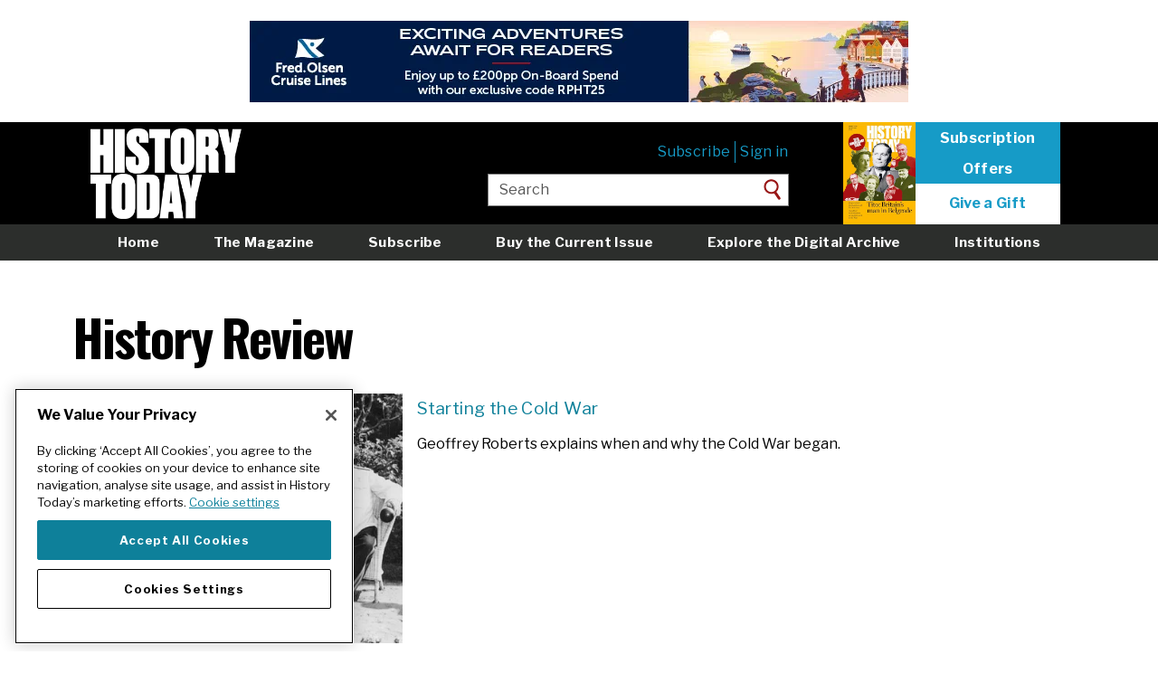

--- FILE ---
content_type: text/html; charset=UTF-8
request_url: https://www.historytoday.com/archive/history-review
body_size: 5610
content:
<!DOCTYPE html>
<html lang="en" dir="ltr" prefix="content: http://purl.org/rss/1.0/modules/content/  dc: http://purl.org/dc/terms/  foaf: http://xmlns.com/foaf/0.1/  og: http://ogp.me/ns#  rdfs: http://www.w3.org/2000/01/rdf-schema#  schema: http://schema.org/  sioc: http://rdfs.org/sioc/ns#  sioct: http://rdfs.org/sioc/types#  skos: http://www.w3.org/2004/02/skos/core#  xsd: http://www.w3.org/2001/XMLSchema# ">
  <head>
    <meta charset="utf-8" />
<meta name="description" content="History Review was a tri-annual sister publication of History Today magazine publishing material for sixth form level history students. The final issue of History Review was published in April 2012." />
<link rel="shortlink" href="https://www.historytoday.com/taxonomy/term/24201" />
<link rel="canonical" href="https://www.historytoday.com/archive/history-review" />
<meta name="twitter:card" content="summary_large_image" />
<meta name="twitter:description" content="History Review was a tri-annual sister publication of History Today magazine publishing material for sixth form level history students. The final issue of History Review was published in April 2012." />
<meta name="twitter:title" content="History Review" />
<meta name="baggage" content="sentry-trace_id=eadc6a24633d4e598acbd209d85d837b,sentry-sample_rate=0.01,sentry-public_key=09b56f7ec8f2d6fe769b5f610295e1dc,sentry-environment=production" />
<meta name="sentry-trace" content="eadc6a24633d4e598acbd209d85d837b-d17b9fb7ccb744c7" />
<meta name="traceparent" content="00-eadc6a24633d4e598acbd209d85d837b-d17b9fb7ccb744c7-00" />
<meta name="Generator" content="Drupal 10 (https://www.drupal.org)" />
<meta name="MobileOptimized" content="width" />
<meta name="HandheldFriendly" content="true" />
<meta name="viewport" content="width=device-width, initial-scale=1.0" />
<link rel="icon" href="/sites/default/files/favicon.png" type="image/png" />
<script src="/sites/default/files/google_tag/main/google_tag.script.js?t8csu0" defer></script>
<script>window.a2a_config=window.a2a_config||{};a2a_config.callbacks=[];a2a_config.overlays=[];a2a_config.templates={};a2a_config.templates = {
    twitter: "${title} ${link} via @HistoryToday"
};
a2a_config.icon_color = "transparent";
</script>

    <title>History Review | History Today</title>
    <link rel="stylesheet" media="all" href="/libraries/slick/slick/slick.css?t8cu6c" />
<link rel="stylesheet" media="all" href="/themes/contrib/stable/css/system/components/align.module.css?t8cu6c" />
<link rel="stylesheet" media="all" href="/themes/contrib/stable/css/system/components/fieldgroup.module.css?t8cu6c" />
<link rel="stylesheet" media="all" href="/themes/contrib/stable/css/system/components/container-inline.module.css?t8cu6c" />
<link rel="stylesheet" media="all" href="/themes/contrib/stable/css/system/components/clearfix.module.css?t8cu6c" />
<link rel="stylesheet" media="all" href="/themes/contrib/stable/css/system/components/details.module.css?t8cu6c" />
<link rel="stylesheet" media="all" href="/themes/contrib/stable/css/system/components/hidden.module.css?t8cu6c" />
<link rel="stylesheet" media="all" href="/themes/contrib/stable/css/system/components/item-list.module.css?t8cu6c" />
<link rel="stylesheet" media="all" href="/themes/contrib/stable/css/system/components/js.module.css?t8cu6c" />
<link rel="stylesheet" media="all" href="/themes/contrib/stable/css/system/components/nowrap.module.css?t8cu6c" />
<link rel="stylesheet" media="all" href="/themes/contrib/stable/css/system/components/position-container.module.css?t8cu6c" />
<link rel="stylesheet" media="all" href="/themes/contrib/stable/css/system/components/reset-appearance.module.css?t8cu6c" />
<link rel="stylesheet" media="all" href="/themes/contrib/stable/css/system/components/resize.module.css?t8cu6c" />
<link rel="stylesheet" media="all" href="/themes/contrib/stable/css/system/components/system-status-counter.css?t8cu6c" />
<link rel="stylesheet" media="all" href="/themes/contrib/stable/css/system/components/system-status-report-counters.css?t8cu6c" />
<link rel="stylesheet" media="all" href="/themes/contrib/stable/css/system/components/system-status-report-general-info.css?t8cu6c" />
<link rel="stylesheet" media="all" href="/themes/contrib/stable/css/system/components/tablesort.module.css?t8cu6c" />
<link rel="stylesheet" media="all" href="/modules/contrib/jquery_ui/assets/vendor/jquery.ui/themes/base/core.css?t8cu6c" />
<link rel="stylesheet" media="all" href="/modules/contrib/jquery_ui/assets/vendor/jquery.ui/themes/base/slider.css?t8cu6c" />
<link rel="stylesheet" media="all" href="/themes/contrib/stable/css/views/views.module.css?t8cu6c" />
<link rel="stylesheet" media="all" href="/modules/contrib/addtoany/css/addtoany.css?t8cu6c" />
<link rel="stylesheet" media="all" href="/modules/custom/axis_slider_block/css/axis_slider_block.css?t8cu6c" />
<link rel="stylesheet" media="all" href="/modules/custom/ht_signup/css/ht_signup.css?t8cu6c" />
<link rel="stylesheet" media="all" href="/modules/contrib/jquery_ui/assets/vendor/jquery.ui/themes/base/theme.css?t8cu6c" />
<link rel="stylesheet" media="all" href="/themes/contrib/stable/css/core/assets/vendor/normalize-css/normalize.css?t8cu6c" />
<link rel="stylesheet" media="all" href="/themes/contrib/stable/css/core/normalize-fixes.css?t8cu6c" />
<link rel="stylesheet" media="all" href="/themes/contrib/classy/css/components/action-links.css?t8cu6c" />
<link rel="stylesheet" media="all" href="/themes/contrib/classy/css/components/breadcrumb.css?t8cu6c" />
<link rel="stylesheet" media="all" href="/themes/contrib/classy/css/components/button.css?t8cu6c" />
<link rel="stylesheet" media="all" href="/themes/contrib/classy/css/components/collapse-processed.css?t8cu6c" />
<link rel="stylesheet" media="all" href="/themes/contrib/classy/css/components/container-inline.css?t8cu6c" />
<link rel="stylesheet" media="all" href="/themes/contrib/classy/css/components/details.css?t8cu6c" />
<link rel="stylesheet" media="all" href="/themes/contrib/classy/css/components/exposed-filters.css?t8cu6c" />
<link rel="stylesheet" media="all" href="/themes/contrib/classy/css/components/field.css?t8cu6c" />
<link rel="stylesheet" media="all" href="/themes/contrib/classy/css/components/form.css?t8cu6c" />
<link rel="stylesheet" media="all" href="/themes/contrib/classy/css/components/icons.css?t8cu6c" />
<link rel="stylesheet" media="all" href="/themes/contrib/classy/css/components/inline-form.css?t8cu6c" />
<link rel="stylesheet" media="all" href="/themes/contrib/classy/css/components/item-list.css?t8cu6c" />
<link rel="stylesheet" media="all" href="/themes/contrib/classy/css/components/link.css?t8cu6c" />
<link rel="stylesheet" media="all" href="/themes/contrib/classy/css/components/links.css?t8cu6c" />
<link rel="stylesheet" media="all" href="/themes/contrib/classy/css/components/menu.css?t8cu6c" />
<link rel="stylesheet" media="all" href="/themes/contrib/classy/css/components/more-link.css?t8cu6c" />
<link rel="stylesheet" media="all" href="/themes/contrib/classy/css/components/pager.css?t8cu6c" />
<link rel="stylesheet" media="all" href="/themes/contrib/classy/css/components/tabledrag.css?t8cu6c" />
<link rel="stylesheet" media="all" href="/themes/contrib/classy/css/components/tableselect.css?t8cu6c" />
<link rel="stylesheet" media="all" href="/themes/contrib/classy/css/components/tablesort.css?t8cu6c" />
<link rel="stylesheet" media="all" href="/themes/contrib/classy/css/components/tabs.css?t8cu6c" />
<link rel="stylesheet" media="all" href="/themes/contrib/classy/css/components/textarea.css?t8cu6c" />
<link rel="stylesheet" media="all" href="/themes/contrib/classy/css/components/ui-dialog.css?t8cu6c" />
<link rel="stylesheet" media="all" href="/themes/contrib/classy/css/components/messages.css?t8cu6c" />
<link rel="stylesheet" media="all" href="https://fonts.googleapis.com/css2?family=Libre+Franklin:ital,wght@0,400;0,700;1,300&amp;family=Oswald:wght@500;700&amp;family=PT+Serif:ital,wght@0,400;0,700;1,400;1,700&amp;display=swap" />
<link rel="stylesheet" media="all" href="/themes/custom/historytoday/compiled/global-styling.css?t8cu6c" />
<link rel="stylesheet" media="all" href="/themes/custom/historytoday/assets/overrides.css?t8cu6c" />

    
  </head>
  <body class="path-taxonomy path--archive-history-review no-sidebar">
        <a href="#main-content" class="visually-hidden focusable skip-link">
      Skip to main content
    </a>
    <noscript><iframe src="https://www.googletagmanager.com/ns.html?id=GTM-NR4LBLQ" height="0" width="0" style="display:none;visibility:hidden"></iframe></noscript>
      <div class="dialog-off-canvas-main-canvas" data-off-canvas-main-canvas>
    <div class="layout-container">

      <div class="layout-header-top" role="ads">
        <div class="region region-header-top">
    <div id="block-advertisement-banner" class="block block-axis-advertisement block-advertisement-banner-block">
  
    
      <div id="advertisement--banner"></div>
  </div>

  </div>

    </div>
  
  <header role="banner">
      <div class="header__content">
    <div id="block-historytoday-branding" class="block block-system block-system-branding-block">
  
    
        <a href="/" rel="home" class="site-logo">
      <img src="/themes/custom/historytoday/assets/HT-logo.png" alt="Home" id="site-logo__image"/>
    </a>
      </div>
<nav role="navigation" aria-labelledby="block-usermenuloggedout-menu" id="block-usermenuloggedout" class="block block-menu navigation menu--user-menu-logged-out">
            
  <h2 class="visually-hidden" id="block-usermenuloggedout-menu">User menu logged out</h2>
  

        
              <ul class="menu">
                    <li class="menu-item">
                        <a  href="https://www.historytoday.com/subscribe">Subscribe</a>
              </li>
                <li class="menu-item">
                        <a  href="https://www.historytoday.com"><a href="/user/login?destination=/archive/history-review">Sign in</a></a>
              </li>
        </ul>
  


  </nav>
<div id="block-headersubscribe" class="block block-block-content block-block-contentca78db47-bb69-48e3-9075-dbf40a1d37e5">
  
    
      
            <div class="clearfix text-formatted field field--name-body field--type-text-with-summary field--label-hidden field__item"><p><a href="https://www.historytoday.com/shop/buy-current-issue"><img data-entity-uuid="79a00311-71f7-44ab-9635-57ad9e06bc36" data-entity-type="file" src="/sites/default/files/inline-images/History%20Today%20January%202026%20thumb.jpg" width="300" height="424" alt loading="lazy"></a>
</p><p><a class="sub" href="/subscription/subscribe">Subscription</a><br><a class="sub" href="/subscription/subscribe">Offers</a></p>
<p><a class="click" href="/subscription/gift-subscription">Give a Gift</a></p>
</div>
      
  </div>
<div class="views-exposed-form block block-views block-views-exposed-filter-blocksearch-page-1" data-drupal-selector="views-exposed-form-search-page-1" id="block-exposedformsearchpage-1-header">
  
    
      <form action="/site-search" method="get" id="views-exposed-form-search-page-1" accept-charset="UTF-8">
  <div class="form--inline clearfix">
  <div class="js-form-item form-item js-form-type-textfield form-type-textfield js-form-item-keys form-item-keys">
      <label for="edit-keys">Enter your keywords</label>
        <input placeholder="Enter your keywords" data-drupal-selector="edit-keys" type="text" id="edit-keys" name="keys" value="Search" size="30" maxlength="128" class="form-text" />

        </div>
<div data-drupal-selector="edit-actions" class="form-actions js-form-wrapper form-wrapper" id="edit-actions"><input data-drupal-selector="edit-submit-search" type="submit" id="edit-submit-search" value="Search" class="button js-form-submit form-submit" />
</div>

</div>

</form>

  </div>

    <a href="/subscribe" class="mobile-menu__subscribe-link">
      <button class="mobile-menu__subscribe-button">Subscribe</button>
    </a>
    <button class="mobile-menu__search-button">
      <span class="sr-only">Search</span>
    </button>
    <button class="mobile-menu__navbar-toggle">
      <span class="sr-only">Toggle navigation</span>
      <span class="icon-bar icon-bar--top"></span>
      <span class="icon-bar icon-bar--middle"></span>
      <span class="icon-bar icon-bar--bottom"></span>
    </button>
  </div>

      <nav class="region region-header-bottom">
    <div class="nav__content">
      <nav role="navigation" aria-labelledby="block-mainmenu-menu" id="block-mainmenu" class="block block-menu navigation menu--main-menu">
            
  <h2 class="visually-hidden" id="block-mainmenu-menu">Main menu</h2>
  

        
              <ul class="menu">
                    <li class="menu-item">
                        <a  href="https://www.historytoday.com/">Home</a>
              </li>
                <li class="menu-item">
                        <a  href="https://www.historytoday.com/magazine">The Magazine</a>
              </li>
                <li class="menu-item">
                        <a  href="https://www.historytoday.com/subscription/subscribe">Subscribe</a>
              </li>
                <li class="menu-item">
                        <a  href="https://www.historytoday.com/shop/buy-current-issue">Buy the Current Issue</a>
              </li>
                <li class="menu-item">
                        <a  href="https://www.historytoday.com/archive">Explore the Digital Archive</a>
              </li>
                <li class="menu-item">
                        <a  href="https://www.historytoday.com/subscription/institutional-subscriptions">Institutions</a>
              </li>
                <li class="menu-item">
                        <a  href="https://www.historytoday.com/reviews">Reviews</a>
              </li>
                <li class="menu-item">
                        <a  href="https://www.historytoday.com"><a href="/user/login?destination=/archive/history-review">Sign in</a></a>
              </li>
        </ul>
  


  </nav>

    </div>
  </nav>

      <nav class="region region-header-mini">
    <div class="nav__content">
      <div id="block-sitebranding" class="block block-system block-system-branding-block">
  
    
        <a href="/" rel="home" class="site-logo">
      <img src="/themes/custom/historytoday/assets/HT-logo.png" alt="Home" id="site-logo__image"/>
    </a>
      </div>
<nav role="navigation" aria-labelledby="block-miniheadermenu-menu" id="block-miniheadermenu" class="block block-menu navigation menu--mini-header-menu">
            
  <h2 class="visually-hidden" id="block-miniheadermenu-menu">Mini header menu</h2>
  

        
              <ul class="menu">
                    <li class="menu-item">
                        <a  href="https://www.historytoday.com/site-search">Search</a>
              </li>
                <li class="menu-item">
                        <a  href="https://www.historytoday.com/magazine">Magazine</a>
              </li>
                <li class="menu-item">
                        <a  href="https://www.historytoday.com/latest">Latest</a>
              </li>
                <li class="menu-item">
                        <a  href="https://www.historytoday.com/subscribe">Subscribe</a>
              </li>
        </ul>
  


  </nav>
<div id="block-miniheadersubscribelink" class="block block-block-content block-block-content6748f192-b526-43f7-b6ae-a3f1cfd327e1">
  
    
      
            <div class="clearfix text-formatted field field--name-body field--type-text-with-summary field--label-hidden field__item"><p><a class="sub" href="//www.historytoday.com/subscribe">Subscribe</a></p>
</div>
      
  </div>

    </div>
  </nav>

  </header>

  <main role="main">

    

          <div class="layout-content-top" role="complementary">
          <div class="region region-content-top">
    <div data-drupal-messages-fallback class="hidden"></div>

  </div>

      </div>
    
    <div class="content-wrapper">
      <div class="layout-content">
        <a id="main-content" tabindex="-1"></a>          <div class="region region-content">
    <div id="block-historytoday-page-title" class="block block-core block-page-title-block">
  
    
      
  <h1 class="page-title">History Review</h1>


  </div>
<div id="block-historytoday-content" class="block block-system block-system-main-block">
  
    
      <div class="views-element-container"><div class="view view-taxonomy-term view-id-taxonomy_term view-display-id-page_1 js-view-dom-id-0ca47e3368d833f70b61a6ee579d6e639a67e7aaa40ef7858a401c0a089f0cbd">
  
    
      
      <div class="view-content">
      <article about="/archive/feature/starting-cold-war" typeof="schema:Article" class="node node--type-article node--promoted node--view-mode-teaser-list-no-section">
  <div class="row">
    <div class="col-xs-12 col-m-4">
                <a href="/archive/feature/starting-cold-war" hreflang="und"><img loading="lazy" src="/sites/default/files/styles/teaser_list/public/articles/potsdam.jpg?itok=yO3-BvIu" width="440" height="340" alt="Winston Churchill, Harry S. Truman and Joseph Stalin at the Potsdam Conference, 1945." typeof="foaf:Image" class="image-style-teaser-list" />

</a>

          </div>

    <div class="col-xs-12 col-m-8">
      <h4>
        <a href="/archive/feature/starting-cold-war" rel="bookmark"><span property="schema:name" class="field field--name-title field--type-string field--label-hidden">Starting the Cold War</span>
</a>
      </h4>
      
            <div class="clearfix text-formatted field field--name-field-summary field--type-text-long field--label-hidden field__item"><p>Geoffrey Roberts explains when and why the Cold War began.</p>
</div>
      
    </div>
  </div>

</article>
<article about="/archive/american-declaration-independence-july-4th-1776" typeof="schema:Article" class="node node--type-article node--view-mode-teaser-list-no-section">
  <div class="row">
    <div class="col-xs-12 col-m-4">
                <a href="/archive/american-declaration-independence-july-4th-1776" hreflang="und"><img loading="lazy" src="/sites/default/files/styles/teaser_list/public/Screen%20Shot%202016-08-12%20at%2016.12.04.png?itok=1NRdbttb" width="440" height="340" alt="Screen Shot 2016-08-12 at 16.12.04.png" typeof="foaf:Image" class="image-style-teaser-list" />

</a>

          </div>

    <div class="col-xs-12 col-m-8">
      <h4>
        <a href="/archive/american-declaration-independence-july-4th-1776" rel="bookmark"><span property="schema:name" class="field field--name-title field--type-string field--label-hidden">The American Declaration of Independence of July 4th, 1776</span>
</a>
      </h4>
      
            <div class="clearfix text-formatted field field--name-field-summary field--type-text-long field--label-hidden field__item"><p>Robert Hole shows how important historical context is for an understanding of the most significant document in American history.</p>
</div>
      
    </div>
  </div>

</article>
<article about="/archive/how-write-good-history-essay" typeof="schema:Article" class="node node--type-article node--view-mode-teaser-list-no-section">
  <div class="row">
    <div class="col-xs-12 col-m-4">
              <a href="/archive/how-write-good-history-essay" rel="bookmark">
          <img src="/sites/default/files/default_images/htdefault.jpg">
        </a>
          </div>

    <div class="col-xs-12 col-m-8">
      <h4>
        <a href="/archive/how-write-good-history-essay" rel="bookmark"><span property="schema:name" class="field field--name-title field--type-string field--label-hidden">How To Write a Good History Essay</span>
</a>
      </h4>
      
            <div class="clearfix text-formatted field field--name-field-summary field--type-text-long field--label-hidden field__item"><p>The former editor of <em>History Review </em>Robert Pearce gives his personal view.</p>
</div>
      
    </div>
  </div>

</article>
<article about="/archive/alliances-and-warfare-1792-1945" typeof="schema:Article" class="node node--type-article node--view-mode-teaser-list-no-section">
  <div class="row">
    <div class="col-xs-12 col-m-4">
                <a href="/archive/alliances-and-warfare-1792-1945" hreflang="und"><img loading="lazy" src="/sites/default/files/styles/teaser_list/public/potsdam.jpg?itok=uI_LdCy7" width="440" height="340" alt="potsdam.jpg" typeof="foaf:Image" class="image-style-teaser-list" />

</a>

          </div>

    <div class="col-xs-12 col-m-8">
      <h4>
        <a href="/archive/alliances-and-warfare-1792-1945" rel="bookmark"><span property="schema:name" class="field field--name-title field--type-string field--label-hidden">Alliances and Warfare, 1792-1945</span>
</a>
      </h4>
      
            <div class="clearfix text-formatted field field--name-field-summary field--type-text-long field--label-hidden field__item"><p>Graham Goodlad examines the part played by military coalitions in an era of great change.</p>
</div>
      
    </div>
  </div>

</article>
<article about="/archive/napoleon-man" typeof="schema:Article" class="node node--type-article node--view-mode-teaser-list-no-section">
  <div class="row">
    <div class="col-xs-12 col-m-4">
                <a href="/archive/napoleon-man" hreflang="und"><img loading="lazy" src="/sites/default/files/styles/teaser_list/public/napoleon_5.jpg?itok=uMmz5ASq" width="440" height="340" alt="napoleon.jpg" typeof="foaf:Image" class="image-style-teaser-list" />

</a>

          </div>

    <div class="col-xs-12 col-m-8">
      <h4>
        <a href="/archive/napoleon-man" rel="bookmark"><span property="schema:name" class="field field--name-title field--type-string field--label-hidden">Napoleon The Man</span>
</a>
      </h4>
      
            <div class="clearfix text-formatted field field--name-field-summary field--type-text-long field--label-hidden field__item"><p>Gemma Betros asks what kind of person Napoleon really was.</p>
</div>
      
    </div>
  </div>

</article>
<article about="/archive/never-surrender-british-civilian-morale-during-second-world-war" typeof="schema:Article" class="node node--type-article node--view-mode-teaser-list-no-section">
  <div class="row">
    <div class="col-xs-12 col-m-4">
                <a href="/archive/never-surrender-british-civilian-morale-during-second-world-war" hreflang="und"><img loading="lazy" src="/sites/default/files/styles/teaser_list/public/heinkel.jpg?itok=EDKaW-aF" width="440" height="340" alt="heinkel.jpg" typeof="foaf:Image" class="image-style-teaser-list" />

</a>

          </div>

    <div class="col-xs-12 col-m-8">
      <h4>
        <a href="/archive/never-surrender-british-civilian-morale-during-second-world-war" rel="bookmark"><span property="schema:name" class="field field--name-title field--type-string field--label-hidden">&#039;Never Surrender&#039;? British Civilian Morale during the Second World War</span>
</a>
      </h4>
      
            <div class="clearfix text-formatted field field--name-field-summary field--type-text-long field--label-hidden field__item"><p>Rowena Hammal examines the evidence to assess civilian reactions to war in Britain from 1940 to 1945.</p>
</div>
      
    </div>
  </div>

</article>
<article about="/archive/henry-vii-pretenders-and-rebellions" typeof="schema:Article" class="node node--type-article node--view-mode-teaser-list-no-section">
  <div class="row">
    <div class="col-xs-12 col-m-4">
                <a href="/archive/henry-vii-pretenders-and-rebellions" hreflang="und"><img loading="lazy" src="/sites/default/files/styles/teaser_list/public/henryvii_2.jpg?itok=aWQgRHVH" width="440" height="340" alt="henryvii_2.jpg" typeof="foaf:Image" class="image-style-teaser-list" />

</a>

          </div>

    <div class="col-xs-12 col-m-8">
      <h4>
        <a href="/archive/henry-vii-pretenders-and-rebellions" rel="bookmark"><span property="schema:name" class="field field--name-title field--type-string field--label-hidden">Henry VII, Pretenders and Rebellions</span>
</a>
      </h4>
      
            <div class="clearfix text-formatted field field--name-field-summary field--type-text-long field--label-hidden field__item"><p>Jez Ross argues that Henry VII was more secure than he realised</p>
</div>
      
    </div>
  </div>

</article>
<article about="/archive/rise-and-fall-equal-rights-amendment" typeof="schema:Article" class="node node--type-article node--view-mode-teaser-list-no-section">
  <div class="row">
    <div class="col-xs-12 col-m-4">
                <a href="/archive/rise-and-fall-equal-rights-amendment" hreflang="und"><img loading="lazy" src="/sites/default/files/styles/teaser_list/public/alicepaul.jpg?itok=kDEqfg2r" width="440" height="340" alt="alicepaul.jpg" typeof="foaf:Image" class="image-style-teaser-list" />

</a>

          </div>

    <div class="col-xs-12 col-m-8">
      <h4>
        <a href="/archive/rise-and-fall-equal-rights-amendment" rel="bookmark"><span property="schema:name" class="field field--name-title field--type-string field--label-hidden">The Rise and Fall of the Equal Rights Amendment</span>
</a>
      </h4>
      
            <div class="clearfix text-formatted field field--name-field-summary field--type-text-long field--label-hidden field__item"><p>Graham Noble explains why the issue of equal gender rights has been so controversial in the history of the United States.</p>
</div>
      
    </div>
  </div>

</article>
<article about="/archive/irish-question" typeof="schema:Article" class="node node--type-article node--view-mode-teaser-list-no-section">
  <div class="row">
    <div class="col-xs-12 col-m-4">
                <a href="/archive/irish-question" hreflang="und"><img loading="lazy" src="/sites/default/files/styles/teaser_list/public/nosurrender.jpg?itok=pvQ71qv7" width="440" height="340" alt="nosurrender.jpg" typeof="foaf:Image" class="image-style-teaser-list" />

</a>

          </div>

    <div class="col-xs-12 col-m-8">
      <h4>
        <a href="/archive/irish-question" rel="bookmark"><span property="schema:name" class="field field--name-title field--type-string field--label-hidden">The Irish Question</span>
</a>
      </h4>
      
            <div class="clearfix text-formatted field field--name-field-summary field--type-text-long field--label-hidden field__item"><p>Ian Garrett asks why British Governments found Ireland so difficult a problem in the 19th and 20th Centuries.</p>
</div>
      
    </div>
  </div>

</article>
<article about="/archive/elizabeth-i-fictions-and-realities" typeof="schema:Article" class="node node--type-article node--view-mode-teaser-list-no-section">
  <div class="row">
    <div class="col-xs-12 col-m-4">
                <a href="/archive/elizabeth-i-fictions-and-realities" hreflang="und"><img loading="lazy" src="/sites/default/files/styles/teaser_list/public/elizabethi_thumb_0.jpg?itok=ptsiOadG" width="440" height="340" alt="elizabethi_thumb_0.jpg" typeof="foaf:Image" class="image-style-teaser-list" />

</a>

          </div>

    <div class="col-xs-12 col-m-8">
      <h4>
        <a href="/archive/elizabeth-i-fictions-and-realities" rel="bookmark"><span property="schema:name" class="field field--name-title field--type-string field--label-hidden">Elizabeth I: Fictions and Realities</span>
</a>
      </h4>
      
            <div class="clearfix text-formatted field field--name-field-summary field--type-text-long field--label-hidden field__item"><p>Judith Richards strips away the veils of illusion covering the last Tudor monarch.</p>
</div>
      
    </div>
  </div>

</article>

    </div>
  
        <nav class="pager" role="navigation" aria-labelledby="pagination-heading">
    <h4 id="pagination-heading" class="visually-hidden">Pagination</h4>
    <ul class="pager__items js-pager__items">
                                                        <li class="pager__item is-active">
                                          <a href="?page=0" title="Current page" aria-current="page">
            <span class="visually-hidden">
              Current page
            </span>1</a>
        </li>
              <li class="pager__item">
                                          <a href="?page=1" title="Go to page 2">
            <span class="visually-hidden">
              Page
            </span>2</a>
        </li>
              <li class="pager__item">
                                          <a href="?page=2" title="Go to page 3">
            <span class="visually-hidden">
              Page
            </span>3</a>
        </li>
              <li class="pager__item">
                                          <a href="?page=3" title="Go to page 4">
            <span class="visually-hidden">
              Page
            </span>4</a>
        </li>
              <li class="pager__item">
                                          <a href="?page=4" title="Go to page 5">
            <span class="visually-hidden">
              Page
            </span>5</a>
        </li>
              <li class="pager__item">
                                          <a href="?page=5" title="Go to page 6">
            <span class="visually-hidden">
              Page
            </span>6</a>
        </li>
              <li class="pager__item">
                                          <a href="?page=6" title="Go to page 7">
            <span class="visually-hidden">
              Page
            </span>7</a>
        </li>
              <li class="pager__item">
                                          <a href="?page=7" title="Go to page 8">
            <span class="visually-hidden">
              Page
            </span>8</a>
        </li>
              <li class="pager__item">
                                          <a href="?page=8" title="Go to page 9">
            <span class="visually-hidden">
              Page
            </span>9</a>
        </li>
                          <li class="pager__item pager__item--ellipsis" role="presentation">&hellip;</li>
                          <li class="pager__item pager__item--next">
          <a href="?page=1" title="Go to next page" rel="next">
            <span class="visually-hidden">Next page</span>
            <span aria-hidden="true">››</span>
          </a>
        </li>
                          <li class="pager__item pager__item--last">
          <a href="?page=48" title="Go to last page">
            <span class="visually-hidden">Last page</span>
            <span aria-hidden="true">Last »</span>
          </a>
        </li>
          </ul>
  </nav>

          </div>
</div>

  </div>

  </div>

      </div>
          </div>

  </main>

      <footer role="contentinfo">
        <div class="region region-footer">
    <div class="footer__primary">
      <div id="block-advertisement-footer" class="block block-axis-advertisement block-advertisement-footer-block">
  
    
      <div id="advertisement--footer"></div>
  </div>
<nav role="navigation" aria-labelledby="block-historytoday-footer-menu" id="block-historytoday-footer" class="block block-menu navigation menu--footer">
            
  <h2 class="visually-hidden" id="block-historytoday-footer-menu">Footer menu</h2>
  

        
              <ul class="menu">
                    <li class="menu-item">
                        <a  href="https://www.historytoday.com/about-history-today">About</a>
              </li>
                <li class="menu-item">
                        <a  href="https://www.historytoday.com/masthead">Masthead</a>
              </li>
                <li class="menu-item">
                        <a  href="https://www.historytoday.com/contact">Contact</a>
              </li>
                <li class="menu-item">
                        <a  href="https://www.historytoday.com/jobs">Jobs</a>
              </li>
                <li class="menu-item">
                        <a  href="https://www.historytoday.com/advertising">Advertising</a>
              </li>
                <li class="menu-item">
                        <a  href="https://www.historytoday.com/history-todays-rss-feeds">RSS feeds</a>
              </li>
                <li class="menu-item">
                        <a  href="https://www.historytoday.com/submitting-article-history-today">Submit an Article</a>
              </li>
                <li class="menu-item">
                        <a  href="https://www.historytoday.com/shop/history-today-back-issues">Back Issues</a>
              </li>
                <li class="menu-item">
                        <a  href="https://www.historytoday.com/shop/history-today-binder">Binders</a>
              </li>
                <li class="menu-item">
                        <a  href="https://www.historytoday.com/cookie-policy">Cookie policy</a>
              </li>
                <li class="menu-item">
                        <a  href="https://www.historytoday.com/longman-history-today-awards">Awards</a>
              </li>
                <li class="menu-item">
                        <a  href="https://www.historytoday.com/students">Students</a>
              </li>
                <li class="menu-item">
                        <a  href="https://www.historytoday.com/privacy-policy">Privacy policy</a>
              </li>
                <li class="menu-item">
                        <a  href="https://www.historytoday.com/terms-of-use">Terms of Use</a>
              </li>
                <li class="menu-item">
                        <a  href="https://www.historytoday.com/twitter">X</a>
              </li>
                <li class="menu-item">
                        <a  href="https://www.historytoday.com/instagram">Instagram</a>
              </li>
                <li class="menu-item">
                        <a  href="https://www.historytoday.comhttps://bsky.app/profile/historytoday.com">Bluesky</a>
              </li>
                <li class="menu-item">
                        <a  href="https://www.historytoday.comhttps://www.facebook.com/historytoday">Facebook</a>
              </li>
        </ul>
  


  </nav>

      <div class="footer__copyright copyright">
        <p class="copyright__text">&copy; Copyright 2026 History Today Ltd. Company no. 1556332.</p>
      </div>
    </div>
  </div>

    </footer>
  
</div>
  </div>

    
    <script type="application/json" data-drupal-selector="drupal-settings-json">{"path":{"baseUrl":"\/","pathPrefix":"","currentPath":"taxonomy\/term\/24201","currentPathIsAdmin":false,"isFront":false,"currentLanguage":"en"},"pluralDelimiter":"\u0003","suppressDeprecationErrors":true,"raven":{"options":{"dsn":"https:\/\/09b56f7ec8f2d6fe769b5f610295e1dc@www.supertreetrunk.com\/\/25","environment":"production","integrations":[],"tracesSampleRate":0.01,"autoSessionTracking":false,"sendClientReports":false},"showReportDialog":false,"browserTracingOptions":{"enableInp":true}},"ajaxTrustedUrl":{"\/site-search":true},"user":{"uid":0,"permissionsHash":"5b8f367b481f5f5eecde331dd869c9699a90013124ba0c905233935e705478cd"}}</script>
<script src="/core/assets/vendor/jquery/jquery.min.js?v=3.7.1"></script>
<script src="/core/assets/vendor/once/once.min.js?v=1.0.1"></script>
<script src="/core/misc/drupalSettingsLoader.js?v=10.4.7"></script>
<script src="/core/misc/drupal.js?v=10.4.7"></script>
<script src="/core/misc/drupal.init.js?v=10.4.7"></script>
<script src="/modules/contrib/jquery_ui/assets/vendor/jquery.ui/ui/version-min.js?v=1.13.2"></script>
<script src="/modules/contrib/jquery_ui/assets/vendor/jquery.ui/ui/data-min.js?v=1.13.2"></script>
<script src="/modules/contrib/jquery_ui/assets/vendor/jquery.ui/ui/disable-selection-min.js?v=1.13.2"></script>
<script src="/modules/contrib/jquery_ui/assets/vendor/jquery.ui/ui/focusable-min.js?v=1.13.2"></script>
<script src="/modules/contrib/jquery_ui/assets/vendor/jquery.ui/ui/form-min.js?v=1.13.2"></script>
<script src="/modules/contrib/jquery_ui/assets/vendor/jquery.ui/ui/ie-min.js?v=1.13.2"></script>
<script src="/modules/contrib/jquery_ui/assets/vendor/jquery.ui/ui/keycode-min.js?v=1.13.2"></script>
<script src="/modules/contrib/jquery_ui/assets/vendor/jquery.ui/ui/labels-min.js?v=1.13.2"></script>
<script src="/modules/contrib/jquery_ui/assets/vendor/jquery.ui/ui/plugin-min.js?v=1.13.2"></script>
<script src="/modules/contrib/jquery_ui/assets/vendor/jquery.ui/ui/safe-active-element-min.js?v=1.13.2"></script>
<script src="/modules/contrib/jquery_ui/assets/vendor/jquery.ui/ui/safe-blur-min.js?v=1.13.2"></script>
<script src="/modules/contrib/jquery_ui/assets/vendor/jquery.ui/ui/scroll-parent-min.js?v=1.13.2"></script>
<script src="/modules/contrib/jquery_ui/assets/vendor/jquery.ui/ui/tabbable-min.js?v=1.13.2"></script>
<script src="/modules/contrib/jquery_ui/assets/vendor/jquery.ui/ui/unique-id-min.js?v=1.13.2"></script>
<script src="/modules/contrib/jquery_ui/assets/vendor/jquery.ui/ui/widget-min.js?v=1.13.2"></script>
<script src="/modules/contrib/jquery_ui/assets/vendor/jquery.ui/ui/widgets/mouse-min.js?v=1.13.2"></script>
<script src="/modules/contrib/jquery_ui/assets/vendor/jquery.ui/ui/widgets/slider-min.js?v=1.13.2"></script>
<script src="/libraries/slick/slick/slick.min.js?v=1.x"></script>
<script src="https://static.addtoany.com/menu/page.js" async></script>
<script src="/modules/contrib/addtoany/js/addtoany.js?v=10.4.7"></script>
<script src="/modules/custom/axis_advertisement/js/axis_advertisement.js?t8cu6c"></script>
<script src="/modules/custom/axis_slider_block/js/axis_slider_block.js?t8cu6c"></script>
<script src="/themes/custom/historytoday/js/ht-header.js?t8cu6c"></script>
<script src="/themes/custom/historytoday/js/image_caption.js?t8cu6c"></script>
<script src="/modules/custom/ht_signup/js/ht_signup.js?t8cu6c"></script>
<script src="/modules/contrib/raven/js/bundle.tracing.min.js?v=8.54.0"></script>
<script src="/modules/contrib/raven/js/raven.js?v=4.2.0"></script>

  </body>
</html>


--- FILE ---
content_type: text/plain
request_url: https://www.google-analytics.com/j/collect?v=1&_v=j102&a=453701176&t=pageview&_s=1&dl=https%3A%2F%2Fwww.historytoday.com%2Farchive%2Fhistory-review&ul=en-us%40posix&dt=History%20Review%20%7C%20History%20Today&sr=1280x720&vp=1280x720&_u=YADAAEABAAAAACAAI~&jid=292856795&gjid=1536358819&cid=944466661.1767555078&tid=UA-4917399-1&_gid=1770057935.1767555079&_r=1&_slc=1&gtm=45He5ca1n81NR4LBLQv78368697za200zd78368697&gcd=13l3l3l3l1l1&dma=0&tag_exp=103116026~103200004~104527906~104528501~104684208~104684211~105391252~115583767~115938465~115938469~116184927~116184929~116251938~116251940&z=2018518886
body_size: -451
content:
2,cG-BM87B0C1KP

--- FILE ---
content_type: text/javascript; charset=utf-8
request_url: https://www.historytoday.com/themes/custom/historytoday/js/image_caption.js?t8cu6c
body_size: 462
content:
(function ($, Drupal) {
  'use strict';


  Drupal.behaviors.image_caption = {
    attach: function (context, settings) {

        $(".node--view-mode-full img:not(.caption-processed)").each(function(i) {
          var imgwidth = $(this).width() ? $(this).width() : false;
          var imgheight = $(this).height() ? $(this).height() : false;

          // Get caption from title attribute
          var captiontext = $(this).attr('title');

          // Get image alignment and style to apply to container
          if (captiontext) {
            if($(this).attr('align')){
              var alignment = $(this).attr('align');
              $(this).css({'float':alignment}); // add to css float
              $(this).removeAttr('align');
            }else if($(this).css('float')){
              var alignment = $(this).css('float');
            }else{
              var alignment = 'normal';
            }
            var style = $(this).attr('style') ? $(this).attr('style') : '';

            // Reset img styles as are added to container instead
            $(this).removeAttr('width');
            $(this).removeAttr('height');
            $(this).css('width', '');
            $(this).css('height', '');
            $(this).removeAttr('align');
            $(this).removeAttr('style');

            //Display inline block so it doesn't break any text aligns on the parent contatiner
            $(this).wrap("<span class=\"image-caption-container\" style=\"display:inline-block;" + style + "\"></span>");
            $(this).parent().addClass('image-caption-container-' + alignment);

            // Add dimensions, if available
            if(imgwidth){
              $(this).width(imgwidth);
              $(this).parent().width(imgwidth);
            }
            if(imgheight){
              $(this).height(imgheight);
            }
            // Append caption
            $(this).parent().append("<span style=\"display:block;\" class=\"image-caption\">" + captiontext + "</span>");

            // Add class to prevent duplicate caption adding
            $(this).addClass('caption-processed');
          }
        });
    }
  };

}(jQuery, Drupal));


--- FILE ---
content_type: text/javascript; charset=utf-8
request_url: https://www.historytoday.com/modules/custom/axis_advertisement/js/axis_advertisement.js?t8cu6c
body_size: 625
content:
/**
 * @file
 * axis_advertisement.js
 *
 */

(function ($, Drupal, drupalSettings) {

  'use strict';

  function getRandomInt(min, max) {
    min = Math.ceil(min);
    max = Math.floor(max);
    return Math.floor(Math.random() * (max - min)) + min; //The maximum is exclusive and the minimum is inclusive
  }

  Drupal.behaviors.axisAdvertisementShow = {
    attach: function (context) {
        var adSettings = [
            {
                type: 'banner',
                url: '/advertisement/banner'
            },
            {
                type: 'sidebar',
                url: '/advertisement/sidebar'
            },
            {
                type: 'footer',
                url: '/advertisement/footer'
            }
        ];
      Object.keys(adSettings).forEach(function (key) {
        $.ajax({
          url: adSettings[key].url,
          data: {
            format: 'json'
          },
          error: function() {
            console.log('there was an error');
          },
          success: function(data) {
            var aid = 0;
            var adNumber = getRandomInt(0, data.length - 1);
            var adType = adSettings[key].type;
            if (data.length > 0) {
              var $placeholder = $(once("adv"+ adType, "#advertisement--" + adType));
              $placeholder.each(function () {
                var link = $('<a class="advertisement--link">');
                aid = data[adNumber].aid;
                link.attr('href', data[adNumber].redirect_url);
                link.attr('data-aid', aid);
                if (data[adNumber].new_window) {
                  link.attr('target', '_blank');
                }
                var img = $('<img class="advertisement--image">');
                img.attr('src', data[adNumber].image);
                if (data[adNumber].image_alt_text !== false) {
                  img.attr('alt', data[adNumber].image_alt_text);
                }
                img.appendTo(link);
                link.appendTo($placeholder);
                link.on('click', function () {
                  $.ajax({
                    url: Drupal.url('advertisement/log'),
                    type: 'POST',
                    data: {
                      'aid': aid,
                      'event': 'click',
                      'location': window.location.href,
                      'placement': adType,
                    },
                    dataType: 'json',
                  });
                });

                            });
                        }
                    },
                    type: 'GET'
                });
            });
        }
    };

})(jQuery, Drupal, drupalSettings);
